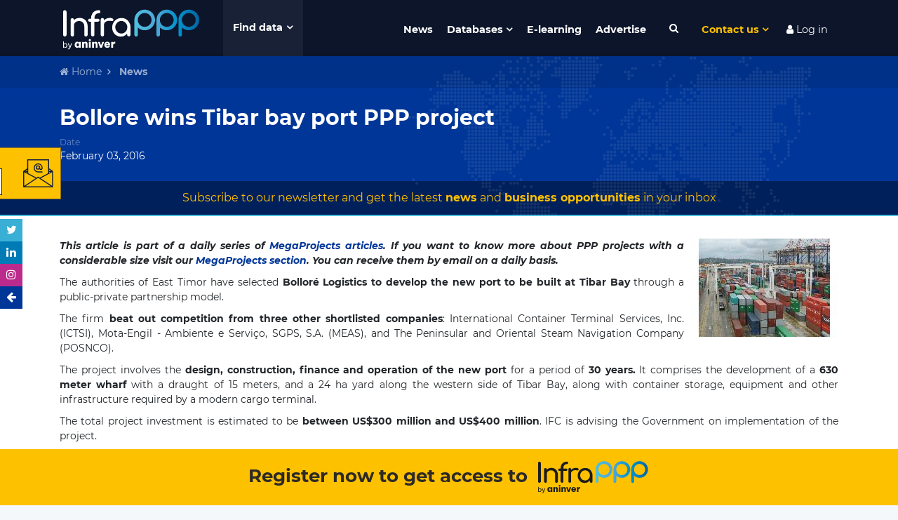

--- FILE ---
content_type: text/html; charset=utf-8
request_url: https://www.google.com/recaptcha/api2/anchor?ar=1&k=6LdfUX0UAAAAAGtgejWPbjnZ5qCuhep1TUDMVLtU&co=aHR0cHM6Ly93d3cuaW5mcmFwcHB3b3JsZC5jb206NDQz&hl=en&v=N67nZn4AqZkNcbeMu4prBgzg&size=invisible&anchor-ms=20000&execute-ms=30000&cb=3groy85her5x
body_size: 48737
content:
<!DOCTYPE HTML><html dir="ltr" lang="en"><head><meta http-equiv="Content-Type" content="text/html; charset=UTF-8">
<meta http-equiv="X-UA-Compatible" content="IE=edge">
<title>reCAPTCHA</title>
<style type="text/css">
/* cyrillic-ext */
@font-face {
  font-family: 'Roboto';
  font-style: normal;
  font-weight: 400;
  font-stretch: 100%;
  src: url(//fonts.gstatic.com/s/roboto/v48/KFO7CnqEu92Fr1ME7kSn66aGLdTylUAMa3GUBHMdazTgWw.woff2) format('woff2');
  unicode-range: U+0460-052F, U+1C80-1C8A, U+20B4, U+2DE0-2DFF, U+A640-A69F, U+FE2E-FE2F;
}
/* cyrillic */
@font-face {
  font-family: 'Roboto';
  font-style: normal;
  font-weight: 400;
  font-stretch: 100%;
  src: url(//fonts.gstatic.com/s/roboto/v48/KFO7CnqEu92Fr1ME7kSn66aGLdTylUAMa3iUBHMdazTgWw.woff2) format('woff2');
  unicode-range: U+0301, U+0400-045F, U+0490-0491, U+04B0-04B1, U+2116;
}
/* greek-ext */
@font-face {
  font-family: 'Roboto';
  font-style: normal;
  font-weight: 400;
  font-stretch: 100%;
  src: url(//fonts.gstatic.com/s/roboto/v48/KFO7CnqEu92Fr1ME7kSn66aGLdTylUAMa3CUBHMdazTgWw.woff2) format('woff2');
  unicode-range: U+1F00-1FFF;
}
/* greek */
@font-face {
  font-family: 'Roboto';
  font-style: normal;
  font-weight: 400;
  font-stretch: 100%;
  src: url(//fonts.gstatic.com/s/roboto/v48/KFO7CnqEu92Fr1ME7kSn66aGLdTylUAMa3-UBHMdazTgWw.woff2) format('woff2');
  unicode-range: U+0370-0377, U+037A-037F, U+0384-038A, U+038C, U+038E-03A1, U+03A3-03FF;
}
/* math */
@font-face {
  font-family: 'Roboto';
  font-style: normal;
  font-weight: 400;
  font-stretch: 100%;
  src: url(//fonts.gstatic.com/s/roboto/v48/KFO7CnqEu92Fr1ME7kSn66aGLdTylUAMawCUBHMdazTgWw.woff2) format('woff2');
  unicode-range: U+0302-0303, U+0305, U+0307-0308, U+0310, U+0312, U+0315, U+031A, U+0326-0327, U+032C, U+032F-0330, U+0332-0333, U+0338, U+033A, U+0346, U+034D, U+0391-03A1, U+03A3-03A9, U+03B1-03C9, U+03D1, U+03D5-03D6, U+03F0-03F1, U+03F4-03F5, U+2016-2017, U+2034-2038, U+203C, U+2040, U+2043, U+2047, U+2050, U+2057, U+205F, U+2070-2071, U+2074-208E, U+2090-209C, U+20D0-20DC, U+20E1, U+20E5-20EF, U+2100-2112, U+2114-2115, U+2117-2121, U+2123-214F, U+2190, U+2192, U+2194-21AE, U+21B0-21E5, U+21F1-21F2, U+21F4-2211, U+2213-2214, U+2216-22FF, U+2308-230B, U+2310, U+2319, U+231C-2321, U+2336-237A, U+237C, U+2395, U+239B-23B7, U+23D0, U+23DC-23E1, U+2474-2475, U+25AF, U+25B3, U+25B7, U+25BD, U+25C1, U+25CA, U+25CC, U+25FB, U+266D-266F, U+27C0-27FF, U+2900-2AFF, U+2B0E-2B11, U+2B30-2B4C, U+2BFE, U+3030, U+FF5B, U+FF5D, U+1D400-1D7FF, U+1EE00-1EEFF;
}
/* symbols */
@font-face {
  font-family: 'Roboto';
  font-style: normal;
  font-weight: 400;
  font-stretch: 100%;
  src: url(//fonts.gstatic.com/s/roboto/v48/KFO7CnqEu92Fr1ME7kSn66aGLdTylUAMaxKUBHMdazTgWw.woff2) format('woff2');
  unicode-range: U+0001-000C, U+000E-001F, U+007F-009F, U+20DD-20E0, U+20E2-20E4, U+2150-218F, U+2190, U+2192, U+2194-2199, U+21AF, U+21E6-21F0, U+21F3, U+2218-2219, U+2299, U+22C4-22C6, U+2300-243F, U+2440-244A, U+2460-24FF, U+25A0-27BF, U+2800-28FF, U+2921-2922, U+2981, U+29BF, U+29EB, U+2B00-2BFF, U+4DC0-4DFF, U+FFF9-FFFB, U+10140-1018E, U+10190-1019C, U+101A0, U+101D0-101FD, U+102E0-102FB, U+10E60-10E7E, U+1D2C0-1D2D3, U+1D2E0-1D37F, U+1F000-1F0FF, U+1F100-1F1AD, U+1F1E6-1F1FF, U+1F30D-1F30F, U+1F315, U+1F31C, U+1F31E, U+1F320-1F32C, U+1F336, U+1F378, U+1F37D, U+1F382, U+1F393-1F39F, U+1F3A7-1F3A8, U+1F3AC-1F3AF, U+1F3C2, U+1F3C4-1F3C6, U+1F3CA-1F3CE, U+1F3D4-1F3E0, U+1F3ED, U+1F3F1-1F3F3, U+1F3F5-1F3F7, U+1F408, U+1F415, U+1F41F, U+1F426, U+1F43F, U+1F441-1F442, U+1F444, U+1F446-1F449, U+1F44C-1F44E, U+1F453, U+1F46A, U+1F47D, U+1F4A3, U+1F4B0, U+1F4B3, U+1F4B9, U+1F4BB, U+1F4BF, U+1F4C8-1F4CB, U+1F4D6, U+1F4DA, U+1F4DF, U+1F4E3-1F4E6, U+1F4EA-1F4ED, U+1F4F7, U+1F4F9-1F4FB, U+1F4FD-1F4FE, U+1F503, U+1F507-1F50B, U+1F50D, U+1F512-1F513, U+1F53E-1F54A, U+1F54F-1F5FA, U+1F610, U+1F650-1F67F, U+1F687, U+1F68D, U+1F691, U+1F694, U+1F698, U+1F6AD, U+1F6B2, U+1F6B9-1F6BA, U+1F6BC, U+1F6C6-1F6CF, U+1F6D3-1F6D7, U+1F6E0-1F6EA, U+1F6F0-1F6F3, U+1F6F7-1F6FC, U+1F700-1F7FF, U+1F800-1F80B, U+1F810-1F847, U+1F850-1F859, U+1F860-1F887, U+1F890-1F8AD, U+1F8B0-1F8BB, U+1F8C0-1F8C1, U+1F900-1F90B, U+1F93B, U+1F946, U+1F984, U+1F996, U+1F9E9, U+1FA00-1FA6F, U+1FA70-1FA7C, U+1FA80-1FA89, U+1FA8F-1FAC6, U+1FACE-1FADC, U+1FADF-1FAE9, U+1FAF0-1FAF8, U+1FB00-1FBFF;
}
/* vietnamese */
@font-face {
  font-family: 'Roboto';
  font-style: normal;
  font-weight: 400;
  font-stretch: 100%;
  src: url(//fonts.gstatic.com/s/roboto/v48/KFO7CnqEu92Fr1ME7kSn66aGLdTylUAMa3OUBHMdazTgWw.woff2) format('woff2');
  unicode-range: U+0102-0103, U+0110-0111, U+0128-0129, U+0168-0169, U+01A0-01A1, U+01AF-01B0, U+0300-0301, U+0303-0304, U+0308-0309, U+0323, U+0329, U+1EA0-1EF9, U+20AB;
}
/* latin-ext */
@font-face {
  font-family: 'Roboto';
  font-style: normal;
  font-weight: 400;
  font-stretch: 100%;
  src: url(//fonts.gstatic.com/s/roboto/v48/KFO7CnqEu92Fr1ME7kSn66aGLdTylUAMa3KUBHMdazTgWw.woff2) format('woff2');
  unicode-range: U+0100-02BA, U+02BD-02C5, U+02C7-02CC, U+02CE-02D7, U+02DD-02FF, U+0304, U+0308, U+0329, U+1D00-1DBF, U+1E00-1E9F, U+1EF2-1EFF, U+2020, U+20A0-20AB, U+20AD-20C0, U+2113, U+2C60-2C7F, U+A720-A7FF;
}
/* latin */
@font-face {
  font-family: 'Roboto';
  font-style: normal;
  font-weight: 400;
  font-stretch: 100%;
  src: url(//fonts.gstatic.com/s/roboto/v48/KFO7CnqEu92Fr1ME7kSn66aGLdTylUAMa3yUBHMdazQ.woff2) format('woff2');
  unicode-range: U+0000-00FF, U+0131, U+0152-0153, U+02BB-02BC, U+02C6, U+02DA, U+02DC, U+0304, U+0308, U+0329, U+2000-206F, U+20AC, U+2122, U+2191, U+2193, U+2212, U+2215, U+FEFF, U+FFFD;
}
/* cyrillic-ext */
@font-face {
  font-family: 'Roboto';
  font-style: normal;
  font-weight: 500;
  font-stretch: 100%;
  src: url(//fonts.gstatic.com/s/roboto/v48/KFO7CnqEu92Fr1ME7kSn66aGLdTylUAMa3GUBHMdazTgWw.woff2) format('woff2');
  unicode-range: U+0460-052F, U+1C80-1C8A, U+20B4, U+2DE0-2DFF, U+A640-A69F, U+FE2E-FE2F;
}
/* cyrillic */
@font-face {
  font-family: 'Roboto';
  font-style: normal;
  font-weight: 500;
  font-stretch: 100%;
  src: url(//fonts.gstatic.com/s/roboto/v48/KFO7CnqEu92Fr1ME7kSn66aGLdTylUAMa3iUBHMdazTgWw.woff2) format('woff2');
  unicode-range: U+0301, U+0400-045F, U+0490-0491, U+04B0-04B1, U+2116;
}
/* greek-ext */
@font-face {
  font-family: 'Roboto';
  font-style: normal;
  font-weight: 500;
  font-stretch: 100%;
  src: url(//fonts.gstatic.com/s/roboto/v48/KFO7CnqEu92Fr1ME7kSn66aGLdTylUAMa3CUBHMdazTgWw.woff2) format('woff2');
  unicode-range: U+1F00-1FFF;
}
/* greek */
@font-face {
  font-family: 'Roboto';
  font-style: normal;
  font-weight: 500;
  font-stretch: 100%;
  src: url(//fonts.gstatic.com/s/roboto/v48/KFO7CnqEu92Fr1ME7kSn66aGLdTylUAMa3-UBHMdazTgWw.woff2) format('woff2');
  unicode-range: U+0370-0377, U+037A-037F, U+0384-038A, U+038C, U+038E-03A1, U+03A3-03FF;
}
/* math */
@font-face {
  font-family: 'Roboto';
  font-style: normal;
  font-weight: 500;
  font-stretch: 100%;
  src: url(//fonts.gstatic.com/s/roboto/v48/KFO7CnqEu92Fr1ME7kSn66aGLdTylUAMawCUBHMdazTgWw.woff2) format('woff2');
  unicode-range: U+0302-0303, U+0305, U+0307-0308, U+0310, U+0312, U+0315, U+031A, U+0326-0327, U+032C, U+032F-0330, U+0332-0333, U+0338, U+033A, U+0346, U+034D, U+0391-03A1, U+03A3-03A9, U+03B1-03C9, U+03D1, U+03D5-03D6, U+03F0-03F1, U+03F4-03F5, U+2016-2017, U+2034-2038, U+203C, U+2040, U+2043, U+2047, U+2050, U+2057, U+205F, U+2070-2071, U+2074-208E, U+2090-209C, U+20D0-20DC, U+20E1, U+20E5-20EF, U+2100-2112, U+2114-2115, U+2117-2121, U+2123-214F, U+2190, U+2192, U+2194-21AE, U+21B0-21E5, U+21F1-21F2, U+21F4-2211, U+2213-2214, U+2216-22FF, U+2308-230B, U+2310, U+2319, U+231C-2321, U+2336-237A, U+237C, U+2395, U+239B-23B7, U+23D0, U+23DC-23E1, U+2474-2475, U+25AF, U+25B3, U+25B7, U+25BD, U+25C1, U+25CA, U+25CC, U+25FB, U+266D-266F, U+27C0-27FF, U+2900-2AFF, U+2B0E-2B11, U+2B30-2B4C, U+2BFE, U+3030, U+FF5B, U+FF5D, U+1D400-1D7FF, U+1EE00-1EEFF;
}
/* symbols */
@font-face {
  font-family: 'Roboto';
  font-style: normal;
  font-weight: 500;
  font-stretch: 100%;
  src: url(//fonts.gstatic.com/s/roboto/v48/KFO7CnqEu92Fr1ME7kSn66aGLdTylUAMaxKUBHMdazTgWw.woff2) format('woff2');
  unicode-range: U+0001-000C, U+000E-001F, U+007F-009F, U+20DD-20E0, U+20E2-20E4, U+2150-218F, U+2190, U+2192, U+2194-2199, U+21AF, U+21E6-21F0, U+21F3, U+2218-2219, U+2299, U+22C4-22C6, U+2300-243F, U+2440-244A, U+2460-24FF, U+25A0-27BF, U+2800-28FF, U+2921-2922, U+2981, U+29BF, U+29EB, U+2B00-2BFF, U+4DC0-4DFF, U+FFF9-FFFB, U+10140-1018E, U+10190-1019C, U+101A0, U+101D0-101FD, U+102E0-102FB, U+10E60-10E7E, U+1D2C0-1D2D3, U+1D2E0-1D37F, U+1F000-1F0FF, U+1F100-1F1AD, U+1F1E6-1F1FF, U+1F30D-1F30F, U+1F315, U+1F31C, U+1F31E, U+1F320-1F32C, U+1F336, U+1F378, U+1F37D, U+1F382, U+1F393-1F39F, U+1F3A7-1F3A8, U+1F3AC-1F3AF, U+1F3C2, U+1F3C4-1F3C6, U+1F3CA-1F3CE, U+1F3D4-1F3E0, U+1F3ED, U+1F3F1-1F3F3, U+1F3F5-1F3F7, U+1F408, U+1F415, U+1F41F, U+1F426, U+1F43F, U+1F441-1F442, U+1F444, U+1F446-1F449, U+1F44C-1F44E, U+1F453, U+1F46A, U+1F47D, U+1F4A3, U+1F4B0, U+1F4B3, U+1F4B9, U+1F4BB, U+1F4BF, U+1F4C8-1F4CB, U+1F4D6, U+1F4DA, U+1F4DF, U+1F4E3-1F4E6, U+1F4EA-1F4ED, U+1F4F7, U+1F4F9-1F4FB, U+1F4FD-1F4FE, U+1F503, U+1F507-1F50B, U+1F50D, U+1F512-1F513, U+1F53E-1F54A, U+1F54F-1F5FA, U+1F610, U+1F650-1F67F, U+1F687, U+1F68D, U+1F691, U+1F694, U+1F698, U+1F6AD, U+1F6B2, U+1F6B9-1F6BA, U+1F6BC, U+1F6C6-1F6CF, U+1F6D3-1F6D7, U+1F6E0-1F6EA, U+1F6F0-1F6F3, U+1F6F7-1F6FC, U+1F700-1F7FF, U+1F800-1F80B, U+1F810-1F847, U+1F850-1F859, U+1F860-1F887, U+1F890-1F8AD, U+1F8B0-1F8BB, U+1F8C0-1F8C1, U+1F900-1F90B, U+1F93B, U+1F946, U+1F984, U+1F996, U+1F9E9, U+1FA00-1FA6F, U+1FA70-1FA7C, U+1FA80-1FA89, U+1FA8F-1FAC6, U+1FACE-1FADC, U+1FADF-1FAE9, U+1FAF0-1FAF8, U+1FB00-1FBFF;
}
/* vietnamese */
@font-face {
  font-family: 'Roboto';
  font-style: normal;
  font-weight: 500;
  font-stretch: 100%;
  src: url(//fonts.gstatic.com/s/roboto/v48/KFO7CnqEu92Fr1ME7kSn66aGLdTylUAMa3OUBHMdazTgWw.woff2) format('woff2');
  unicode-range: U+0102-0103, U+0110-0111, U+0128-0129, U+0168-0169, U+01A0-01A1, U+01AF-01B0, U+0300-0301, U+0303-0304, U+0308-0309, U+0323, U+0329, U+1EA0-1EF9, U+20AB;
}
/* latin-ext */
@font-face {
  font-family: 'Roboto';
  font-style: normal;
  font-weight: 500;
  font-stretch: 100%;
  src: url(//fonts.gstatic.com/s/roboto/v48/KFO7CnqEu92Fr1ME7kSn66aGLdTylUAMa3KUBHMdazTgWw.woff2) format('woff2');
  unicode-range: U+0100-02BA, U+02BD-02C5, U+02C7-02CC, U+02CE-02D7, U+02DD-02FF, U+0304, U+0308, U+0329, U+1D00-1DBF, U+1E00-1E9F, U+1EF2-1EFF, U+2020, U+20A0-20AB, U+20AD-20C0, U+2113, U+2C60-2C7F, U+A720-A7FF;
}
/* latin */
@font-face {
  font-family: 'Roboto';
  font-style: normal;
  font-weight: 500;
  font-stretch: 100%;
  src: url(//fonts.gstatic.com/s/roboto/v48/KFO7CnqEu92Fr1ME7kSn66aGLdTylUAMa3yUBHMdazQ.woff2) format('woff2');
  unicode-range: U+0000-00FF, U+0131, U+0152-0153, U+02BB-02BC, U+02C6, U+02DA, U+02DC, U+0304, U+0308, U+0329, U+2000-206F, U+20AC, U+2122, U+2191, U+2193, U+2212, U+2215, U+FEFF, U+FFFD;
}
/* cyrillic-ext */
@font-face {
  font-family: 'Roboto';
  font-style: normal;
  font-weight: 900;
  font-stretch: 100%;
  src: url(//fonts.gstatic.com/s/roboto/v48/KFO7CnqEu92Fr1ME7kSn66aGLdTylUAMa3GUBHMdazTgWw.woff2) format('woff2');
  unicode-range: U+0460-052F, U+1C80-1C8A, U+20B4, U+2DE0-2DFF, U+A640-A69F, U+FE2E-FE2F;
}
/* cyrillic */
@font-face {
  font-family: 'Roboto';
  font-style: normal;
  font-weight: 900;
  font-stretch: 100%;
  src: url(//fonts.gstatic.com/s/roboto/v48/KFO7CnqEu92Fr1ME7kSn66aGLdTylUAMa3iUBHMdazTgWw.woff2) format('woff2');
  unicode-range: U+0301, U+0400-045F, U+0490-0491, U+04B0-04B1, U+2116;
}
/* greek-ext */
@font-face {
  font-family: 'Roboto';
  font-style: normal;
  font-weight: 900;
  font-stretch: 100%;
  src: url(//fonts.gstatic.com/s/roboto/v48/KFO7CnqEu92Fr1ME7kSn66aGLdTylUAMa3CUBHMdazTgWw.woff2) format('woff2');
  unicode-range: U+1F00-1FFF;
}
/* greek */
@font-face {
  font-family: 'Roboto';
  font-style: normal;
  font-weight: 900;
  font-stretch: 100%;
  src: url(//fonts.gstatic.com/s/roboto/v48/KFO7CnqEu92Fr1ME7kSn66aGLdTylUAMa3-UBHMdazTgWw.woff2) format('woff2');
  unicode-range: U+0370-0377, U+037A-037F, U+0384-038A, U+038C, U+038E-03A1, U+03A3-03FF;
}
/* math */
@font-face {
  font-family: 'Roboto';
  font-style: normal;
  font-weight: 900;
  font-stretch: 100%;
  src: url(//fonts.gstatic.com/s/roboto/v48/KFO7CnqEu92Fr1ME7kSn66aGLdTylUAMawCUBHMdazTgWw.woff2) format('woff2');
  unicode-range: U+0302-0303, U+0305, U+0307-0308, U+0310, U+0312, U+0315, U+031A, U+0326-0327, U+032C, U+032F-0330, U+0332-0333, U+0338, U+033A, U+0346, U+034D, U+0391-03A1, U+03A3-03A9, U+03B1-03C9, U+03D1, U+03D5-03D6, U+03F0-03F1, U+03F4-03F5, U+2016-2017, U+2034-2038, U+203C, U+2040, U+2043, U+2047, U+2050, U+2057, U+205F, U+2070-2071, U+2074-208E, U+2090-209C, U+20D0-20DC, U+20E1, U+20E5-20EF, U+2100-2112, U+2114-2115, U+2117-2121, U+2123-214F, U+2190, U+2192, U+2194-21AE, U+21B0-21E5, U+21F1-21F2, U+21F4-2211, U+2213-2214, U+2216-22FF, U+2308-230B, U+2310, U+2319, U+231C-2321, U+2336-237A, U+237C, U+2395, U+239B-23B7, U+23D0, U+23DC-23E1, U+2474-2475, U+25AF, U+25B3, U+25B7, U+25BD, U+25C1, U+25CA, U+25CC, U+25FB, U+266D-266F, U+27C0-27FF, U+2900-2AFF, U+2B0E-2B11, U+2B30-2B4C, U+2BFE, U+3030, U+FF5B, U+FF5D, U+1D400-1D7FF, U+1EE00-1EEFF;
}
/* symbols */
@font-face {
  font-family: 'Roboto';
  font-style: normal;
  font-weight: 900;
  font-stretch: 100%;
  src: url(//fonts.gstatic.com/s/roboto/v48/KFO7CnqEu92Fr1ME7kSn66aGLdTylUAMaxKUBHMdazTgWw.woff2) format('woff2');
  unicode-range: U+0001-000C, U+000E-001F, U+007F-009F, U+20DD-20E0, U+20E2-20E4, U+2150-218F, U+2190, U+2192, U+2194-2199, U+21AF, U+21E6-21F0, U+21F3, U+2218-2219, U+2299, U+22C4-22C6, U+2300-243F, U+2440-244A, U+2460-24FF, U+25A0-27BF, U+2800-28FF, U+2921-2922, U+2981, U+29BF, U+29EB, U+2B00-2BFF, U+4DC0-4DFF, U+FFF9-FFFB, U+10140-1018E, U+10190-1019C, U+101A0, U+101D0-101FD, U+102E0-102FB, U+10E60-10E7E, U+1D2C0-1D2D3, U+1D2E0-1D37F, U+1F000-1F0FF, U+1F100-1F1AD, U+1F1E6-1F1FF, U+1F30D-1F30F, U+1F315, U+1F31C, U+1F31E, U+1F320-1F32C, U+1F336, U+1F378, U+1F37D, U+1F382, U+1F393-1F39F, U+1F3A7-1F3A8, U+1F3AC-1F3AF, U+1F3C2, U+1F3C4-1F3C6, U+1F3CA-1F3CE, U+1F3D4-1F3E0, U+1F3ED, U+1F3F1-1F3F3, U+1F3F5-1F3F7, U+1F408, U+1F415, U+1F41F, U+1F426, U+1F43F, U+1F441-1F442, U+1F444, U+1F446-1F449, U+1F44C-1F44E, U+1F453, U+1F46A, U+1F47D, U+1F4A3, U+1F4B0, U+1F4B3, U+1F4B9, U+1F4BB, U+1F4BF, U+1F4C8-1F4CB, U+1F4D6, U+1F4DA, U+1F4DF, U+1F4E3-1F4E6, U+1F4EA-1F4ED, U+1F4F7, U+1F4F9-1F4FB, U+1F4FD-1F4FE, U+1F503, U+1F507-1F50B, U+1F50D, U+1F512-1F513, U+1F53E-1F54A, U+1F54F-1F5FA, U+1F610, U+1F650-1F67F, U+1F687, U+1F68D, U+1F691, U+1F694, U+1F698, U+1F6AD, U+1F6B2, U+1F6B9-1F6BA, U+1F6BC, U+1F6C6-1F6CF, U+1F6D3-1F6D7, U+1F6E0-1F6EA, U+1F6F0-1F6F3, U+1F6F7-1F6FC, U+1F700-1F7FF, U+1F800-1F80B, U+1F810-1F847, U+1F850-1F859, U+1F860-1F887, U+1F890-1F8AD, U+1F8B0-1F8BB, U+1F8C0-1F8C1, U+1F900-1F90B, U+1F93B, U+1F946, U+1F984, U+1F996, U+1F9E9, U+1FA00-1FA6F, U+1FA70-1FA7C, U+1FA80-1FA89, U+1FA8F-1FAC6, U+1FACE-1FADC, U+1FADF-1FAE9, U+1FAF0-1FAF8, U+1FB00-1FBFF;
}
/* vietnamese */
@font-face {
  font-family: 'Roboto';
  font-style: normal;
  font-weight: 900;
  font-stretch: 100%;
  src: url(//fonts.gstatic.com/s/roboto/v48/KFO7CnqEu92Fr1ME7kSn66aGLdTylUAMa3OUBHMdazTgWw.woff2) format('woff2');
  unicode-range: U+0102-0103, U+0110-0111, U+0128-0129, U+0168-0169, U+01A0-01A1, U+01AF-01B0, U+0300-0301, U+0303-0304, U+0308-0309, U+0323, U+0329, U+1EA0-1EF9, U+20AB;
}
/* latin-ext */
@font-face {
  font-family: 'Roboto';
  font-style: normal;
  font-weight: 900;
  font-stretch: 100%;
  src: url(//fonts.gstatic.com/s/roboto/v48/KFO7CnqEu92Fr1ME7kSn66aGLdTylUAMa3KUBHMdazTgWw.woff2) format('woff2');
  unicode-range: U+0100-02BA, U+02BD-02C5, U+02C7-02CC, U+02CE-02D7, U+02DD-02FF, U+0304, U+0308, U+0329, U+1D00-1DBF, U+1E00-1E9F, U+1EF2-1EFF, U+2020, U+20A0-20AB, U+20AD-20C0, U+2113, U+2C60-2C7F, U+A720-A7FF;
}
/* latin */
@font-face {
  font-family: 'Roboto';
  font-style: normal;
  font-weight: 900;
  font-stretch: 100%;
  src: url(//fonts.gstatic.com/s/roboto/v48/KFO7CnqEu92Fr1ME7kSn66aGLdTylUAMa3yUBHMdazQ.woff2) format('woff2');
  unicode-range: U+0000-00FF, U+0131, U+0152-0153, U+02BB-02BC, U+02C6, U+02DA, U+02DC, U+0304, U+0308, U+0329, U+2000-206F, U+20AC, U+2122, U+2191, U+2193, U+2212, U+2215, U+FEFF, U+FFFD;
}

</style>
<link rel="stylesheet" type="text/css" href="https://www.gstatic.com/recaptcha/releases/N67nZn4AqZkNcbeMu4prBgzg/styles__ltr.css">
<script nonce="YBkvQkyo4CqfHK_u2lm6_g" type="text/javascript">window['__recaptcha_api'] = 'https://www.google.com/recaptcha/api2/';</script>
<script type="text/javascript" src="https://www.gstatic.com/recaptcha/releases/N67nZn4AqZkNcbeMu4prBgzg/recaptcha__en.js" nonce="YBkvQkyo4CqfHK_u2lm6_g">
      
    </script></head>
<body><div id="rc-anchor-alert" class="rc-anchor-alert"></div>
<input type="hidden" id="recaptcha-token" value="[base64]">
<script type="text/javascript" nonce="YBkvQkyo4CqfHK_u2lm6_g">
      recaptcha.anchor.Main.init("[\x22ainput\x22,[\x22bgdata\x22,\x22\x22,\[base64]/[base64]/[base64]/[base64]/[base64]/UltsKytdPUU6KEU8MjA0OD9SW2wrK109RT4+NnwxOTI6KChFJjY0NTEyKT09NTUyOTYmJk0rMTxjLmxlbmd0aCYmKGMuY2hhckNvZGVBdChNKzEpJjY0NTEyKT09NTYzMjA/[base64]/[base64]/[base64]/[base64]/[base64]/[base64]/[base64]\x22,\[base64]\x22,\x22DSPCpkMPwpbCj8KHdsK0IG7ChMKWwp48w5DDoTRLwpV4IgbCnlnCgDZbwqsBwrxew6xHYEPCvcKgw6MAZAxsbm4Abld7dsOEWQISw5N0w5/CucO9wqRYAGNUw5kHLCplwovDq8OVN1TCgWd6CsKyeFpoccOgw5TDmcOswp45FMKMUEwjFsKjUsOfwogDQMKbRzTCo8KdwrTDtsOgJ8O5cBTDm8Kmw4LCoSXDscK9w71hw4oqwpHDmsKfw48HLD82UsKfw54uw6/[base64]/Dj8OHwrwSWxLDhhwHMcOwSsO9w5UTwrrCo8OLK8ORw4LDu2bDsTfCiFbCtG/DlMKSBFnDqQpnAGrChsOnwpnDl8Klwq/ClcOnwprDkBFteCxpwrHDrxljc2oSA2EpUsOdwrzClRExwp/Dnz1mwqBHRMKwJMOrwqXCiMO5RgnDgcKHEVI5wpfDicOHYBkFw49GY8Oqwp3DkMODwqc7w5tRw5/Cl8KoMMO0K1kILcOkwoEJwrDCucKFXMOXwrfDvFbDtsK7csKiUcK0w4Jbw4XDhRRqw5LDnsOzw63DklHCp8OndsK6DW9UMwk/ZxNGw5toc8K3MMO2w4DCrMORw7PDqxTDvsKuAlfCmkLCtsOnwqR0GwkKwr10w7xCw43CscOsw6rDu8KZd8OIE3UXw5gQwrZswo4Nw7/DpcOhbRzCisKdfmnCgzbDswrDpcOfwqLCsMOyQcKyR8O9w4UpP8OwC8KAw4McbmbDo1/DpcOjw53DoUgCN8KLw6wGQ1w5XzMjw4vCq1jCmGIwPlLDuULCj8Klw6HDhcOGw6/CsXhlwr3DsEHDocOFw7TDvnVPw59YIsOrw6LCl0kIwqXDtMKKw6djwofDrn3DjE3DuEjCmsOfwo/[base64]/CuxQrZsK4MjRtZn/[base64]/DhsKbwpPCmGFXR8O5w60hKRokwqdQw7wGKsOEw5sBwqcmIFV/[base64]/Z8KXYlfDmMKGRG3DnMK3w5JQCF91O8OgGMOCMzlnFVjDtkPCsA84w77Do8K5woZHUy3CpVhwBcK/w7zCnQrCr0DCvMKPUcKWwpQUQ8KLOV4Iw6klDMKYGjdow67DpmY+I0QHw7DCvRAawptmw7okdQFRWMKawqZ6w4d2e8KVw7QnN8KrOsK1FQTDjsOeOhZEw5fDnsOGfipdKxzDmMKww611DW8Lw5BBw7XDi8KHSMKjw5Yfw4fClF/[base64]/DuDYFATzCpCfDmsKoQATDtMOlwp4Qw7ZVw5U4wqUcA8OGbkoAesOEwobDrnIYw4vCs8K0wplgLsOKCMOMwpk/[base64]/DvUcEwrFXwqHCkcOOwp7Csy01NsOtw7rDv8KgOcOMbsO/w7YQw6XCgMOGI8KWaMOnccOCUw/CtQx6w7/DvcKiwqTCmxHCq8OFw4tjJlnDv1JRw6NOZkHCtwPDpMO2f1lyW8KCCsKEwo7Cu31/[base64]/DpGjCtEzCn8O4WcKmwrbDjCPDkMKQXxXDlgZTw4c4R8O9wqnDtMOvNsOywqPCjcKSB3vCoGfCvRLCu27Dlwc3woINRMO+dsO6w7MgWcKdwrTCuMK8w5g/[base64]/OEkcZMKww4PDqkzCgjvCn00Cwqsgw6bDiCnCsmpFQcOxwqvDkm/DlMOHOy/[base64]/CscO5w4BvCwrCjcOZwr8QUsKTLx5OBsKBIjpGw6dhd8OaFjR0U8KGwptAN8KbHkzClHQUw5NQwp7DlcKhwo/Cql3CiMK/ZMKUwpbCk8KJWCrDj8KwwpzCpEXCsHgbw6nDhgddw4ZJezfClsKTwp3Dnm/CoGrCkMK+wrtcw784w4M2wooCwpXDtiIUMcKWTsO/w4fDoQBPw50iw44HK8K6w6jCrijDhMK4JMKlIMKpwpPDkArDqARkwrrCosO8w6E4wrZqw7XCjMOTSwHDjBRIHk/ChDrCgA3ChQpJJELCqcKfN00mwovCnlrDq8OZGsKXPHFqYcOvdsKLwpHCnHrCi8KTFsOvwqDCvsKfw5VuHHTClsK3w7Fpw4/DqsOZMcKhLsKfwr3CicKvwotyVMKzecKlScKZwqkMw7hUfGpDSgnCscKrI1HDgMORwo9Gw6fCn8KvUXrDgwp4w6LCqigEHnY7F8KjesK7Q0BCw7vDm3lMw6zChhNZIsKjdgvDicOUwqkowp5ewrIlw7HCusK2wqDDpUbCv05jw7pJccKYVVDDscK5AcOdAhfDqis3w5/[base64]/Dlz06w6Btw5Zhw6rCqG3Dv8ONCRDDksOQwqNoAcKwwqTDlFfCucKNwqMOwpdYd8KHf8KDNMK+a8OoEcO/dHjDqknChcObw5DDpCLCoD4xw4BXBFzDt8Oyw53DscOnZH3DgAbCn8KFw6XDglRYW8K3wrBcw57Dh37Ds8KFwrtJwrowaW/DuB09DgTDhcO4F8OXGcKPwoDDsz43f8O7woYzwrvCkH4hXsOawrEhwovDpMKyw7N8woQZPQRIw4owOgfCssKhw5JNw6nDoxUHwrceERRLRU7Cs05+wp/CpcKQccKdJcOHSgjChsK5w7PDssKCw41HwopvIznCthjDkRJzwqnDmn9iC2TDt0BnXUApw5DDtcOsw7dnw5/DlsOnUcO6QMOgJ8KJOhFvwofDkWTCux/DoCbCtWTCp8KxAsOxQ20fXE1AFMOSw4oFw6JgW8KBwoPCrXM/JSsVw5vCuyYJYG7CsXMIwpfCqTE8IcKAVcKYwpnDnGxLwoYzw4rCl8KPwoPCvz8EwoFPwrFXwpbDvxxfw5oAWREXwrQpL8OIw7rDrU4Tw783H8OnworDgsOHwpPCoGpWFWUDUifDnMKmRz/CqRkgXMOUHcOowrNqw5DDmsO/LlVCZMOdTsOwc8Kyw5JJwpfCp8OgGMKpB8OGw7tUBiRkw5MJwrlKR2QTMGrDtcKrLVfCicOlwrnChUvDo8Klw5vDpQ9JWwMww7LDssOuNnkzw5d+GSoMGkXDuyw+wpfCh8KpLV5oGHQpw5/[base64]/CicOBw5XCi8KswopuwoR/[base64]/CryLDp8KjwpXCvVEwLsK2w43DvMKpNFwFEjzDl8KWZDDCocOEbcOqwrfCvBx9J8KwwrgiX8OLw5hfRMKSCsKbWzBYwoPDtMOVwqnCpngpwql7wr7CjDvDtsKiVFtuw6p8w6NJGi7DtcOybFnCiywQwoFdw7IAVMO0Qgo2w4rCrcKQasKkw5NLw7hMWQwueR/Dhl0SJMOmOzTDhcKXU8KdS2UGLcOFFsOpw6LDmy/DtcOPwqA1w6RuDmpVw6XChRAVasKIwqgfwo/Cp8KiI3Ntw5jDrDpPwovDmyEpOk3ChyzCocOieBhUw4zDlMKtw70SwpXCqFPCpEbCiUbDkkQhGA7Cq8KKw79WCMKNGiJ2w6kYw5M2wqTDuiMhMMOlw4nDrsKewqDDuMK7GsKvJcOHW8OjSsKuAsK0w5DCi8O1OMK5YWhtwrjCl8K/PsKDGsO+Ah3DiBvDu8OAwrPDjMOLEjNKw6DDmsKCwrs9w7/CmcO4wq7DkcKWf0rDlmbDsE7DiGDCr8KyH0XDvlMffsO0w4pOM8OtAMOfw7oAwp3DqU3CiQMfw4nDnMOcwpQkcMKOFQwUDsOKKHzCvw/DvcKBTTEGJ8OffzoCwpNWY3TDu1IeKUPDpcOzwqwgD3HDvkzCqW/[base64]/CksOmGlRiRjtaw5QbLMOTwq3CtcOZw5h/U8OiY0wSwrXCqR11TMOxwpTCuF8AdRA4wq7DjcORKcOqw63Cogl7HcOGRE/DnXPCu1pbw7IqH8KoccO1w6TDoGPDgFYCDcO3wrFCT8O/w7/Dn8KBwqBpMmQNwojCnsOTYREqEgzClFAvQcOIfcKsKV1Pw4bDrAXDtcKAU8OxVsKTZsOQcsK+AsOFwpxRwppLID7Dvlg7bWfDnyDDszUOwpMeIS9LeRgFLyvCjcOON8OJIsOCw6/DowvDuC7DosOCwq/Dv15yw7jCn8Odw4IxHsKjY8K8wq3ChDbDsxfDmi5VYsOwdAjDrDpcRMKXw6tEwqleRcKnPQEEw6XDhCBjbF9Aw7/DjcOEIxPCm8O0wprDu8Kaw5A7J2J6wo7CjMKxw5lSD8KXw7jDj8K0IsKrw67CmcKEwrTCrmlqNcKwwrJHw6RcFsK/wofDncKmHCvChcOjCT7CjMKDOzDDgcKQw7bCtFDDkBnCrcKNwqlBw7nCkcOaIWLClR7Cv3rDpMOVw7/[base64]/CsAlTwqE9wrLDrTpMDj3CjXTCg8K1wqxRw5tnNcKMw6bDoX7Dh8O/wol7w73DrcOhwrPChhrDqMO2w50gcsK3MQfCm8KUw4xfUT5ow7w/[base64]/w4MTw4tAwoFtwoNlw7bDqhw4FsKWw5QTfcKiwo3DqDpow6fClkXDrMK/R0XDr8OxDw9Dw6Zww4whwpcAQsOuWsOHHALCtMK8TMONbCAkBcK2wqRtwp9dF8O/OkkNwrXDjHcSLMKiDGzDlFfCvMOdw7TCknJuWsKfE8KNLgjDi8OiAyTCmcOvTWzCk8K5RmfDrsKoPQLCixXDgizCnznDq3PDlBMnwpDCmMOBZcOiw7Ebwoc+wpDDucKuP0N7FylXwqHDgsKlw6wiwpPDo2rDgBEtX3LCisKCbUTDtMKQQmDDiMKeTX/[base64]/w53DssKQw603asOpwq7DgxUcT8KHNMOaIQIow7xGdTDDm8KgQMOPw7wTNsKwVWLDr1HClMKkwqvCg8Olw6RQLsKIecKdwqLDjMKEw5s5w5XCvj7Ci8Kiw7gUaSVNYD0JwpXDt8KEScOHHsKJFi7CpQzDssKSw4ApwqYIKcOcRAltw4nCisKyTlhBdz/[base64]/DmxdKVyXDuMOgwpPCmMOFw5/DnsKIw7/DmMKlwphTbXbCrMKXNGMpC8Okw74Lw43DmcOLw5bCuVPDrMKMwpjCpsKNwrEzf8KkNXHCjMKMPMKSHsOow7bCrkl7wotMw4AsXsOHVBnDl8KUwr/CjVPDicKOwqDCtMOWEhsFw5DDocKOwpjDqzxQw4h8LsKAw54Pf8OmwqIrw6VBf18HTUbCjmNAXkARwr5KwofCpcKewoPDkFZXwpl1w6MbBnN3wr/DrMO7BsOIT8KKKsK2K3BFwqhCw4zCgwTDqRzDrnAiF8OEwoJnLMKewrNawqzCnknDmCdawqzChMKwwo3Ch8OqFMKSwofDssK/[base64]/[base64]/[base64]/DuCXCuHt5b38/wqnDv1rCmMOELhTCkMK+P8KYUsKgXDvCrcK7wp3CqMKRUCXCmmTCrzI2w6bCi8K1w7DCosKgwporSyfCrcKcwrsuFcKXw6HCkhTDsMOFw4fDlwwuV8ONwpw+CsKGwpHCsHlHL1/DpXgIw7nDhcOLw5EAWhfCog59w6LCp1gvHWrDjk9SS8OLwodrEMOYdSxgw5vCrcKIw4vDgsO7wqfDjknDiMORwprCuWDDtcOXw47CrsK6w6lYOB/DrMOXw7jCj8OpAA4cJVLDlsKHw7Yac8OmXcOfw7VXW8Knw55uwrbCtcO5w43Dr8KfwojCu1HDpg/CjXrDqcOWUsKvbsOAaMOdwqbDhsOvBGHCrmVHwpo5wo4xw7fCnsOdwolVwqPDq183a3QLwpYdw6jDsC7Clk8kwrvClEFQKlzDnFdhwrDCkRLCn8OqZnkzNcODw4PCl8Ktw6IpOMK/[base64]/wrcGZ2nCt31hwobCpRPComfCh8OfTsOWEWzDsBXCgj7DhsOqw7PCqcOQwqDDqig0wonDi8KIIcOCw60NXcKkecKMw6wGHMK1woVnZcKowrfCiTskeAPDq8OCcS5fw4NZw5zCm8KVPMKXwpdaw6zClsO+DnkEEMKvBMO8wrXCn3fCjsKxw4fCsMOZAcOewp/DusK3CwvCv8KeKcKcw5QYIzJaOsO3w6slBcOSw5TDpCjDo8KUGQLDvkvCvcKhS8Kew6vDucK/w6UCw4cvwrAkw4FQwp3CmFFAw7XCmcOTc1QMw411wo47w5Vzw4ErPcKIwoDDpTpyEMKiMMO1w6jCkMK3JRXDvlnCm8KfCMKjSVjCucODwovDksOeXVTDnm0ywpoew6PCmWNSwr4uZz3DkcKdLMOiwoPClRgcwr8/[base64]/CsifCq0/Dg2nDtF3CrcOgw6bCpsKrw44Uw73DkRDDl8KQGCxJwq0OwqPDtMOJwqPCp8Oew5ZEwoHDgcK/[base64]/Dr8OMw5NrahfDhsOjw5PDvsOjw6RyHl3CkBDDmcKwPSNIBsOcAMOkw6fCpsK0Ok4jwoY3w4fCjsOSU8KeDMKhwooOewfCt0xFb8OJw6Fnw7/DvcOLb8K+wqzDvHkcWTvDr8Oew7DDs23ChsOdYcOpdMOBBzvCtcOKwq7DncKXwq/[base64]/Dk8OVw6zCjDZlXA/CiwXCocKzecKSIgoeIQoUWsKKwqVtwo3CuUMHw7F/wroJb3p/w5A9EzPCun3DvTBOwrYFw7LCuMO4S8K1HlkRwpLCu8KXOApZw7tQw5BxJDHCtcOWwoYnQcOBw5rDhmF/asOnwrLDuhZIw7lSVsOaeEPDkUHCmcOkwoVFw4/CtsO+wqPCpMK/cFXDs8KTwrgyMcOHw43ChSYowoElOzUKwql0w5vDqMO0bAsYw4Z1w4zDm8K8OcKgw5wtwpIHXsKNwo4MwrPDtDNkJxZbwpUWw5nDmMKFw7DCg0tuw7ZVw4TDrhLDg8O2wpICb8KVHSPCqHAJdELDgcOWOMKMw69KdFPCoS4+V8ODw7zCgsKEw6bCpMKBw7/[base64]/DgMK4wovDv0oLw64Aw6DDhcKfFF8EwpPDk8OzwqTCgkbCrsOdOghUwrh+USM+w6vDoRs6w45Aw7YpesKjW3cnwq5lK8OZw4QwLcKxwobDjcObwpE3w5HCjMOJG8Kjw6fDucKdH8KdXcKIwoQXwpnDjCxIFHTCvBIWRjvDrcKcwp7DuMODwoLCgsOhw5/CoRVOw5XDg8Kvw5HDviVRA8O8eRAiRDjChRzDml7CicKZDcOmaTkpEsOdw6lrVsKqD8OrwqsMOcKlwoXDt8KJwrc6Y1IeIVAKwoTCkRVfOcObWQjDhcKbXBLDv3LCg8K1w5F8w7/Ci8K6w7Yad8K+wroPwojCtDnDtcO9wrVNVMOCYx/DgMOySxsXwqhFQWbDscKbw6rDssOzwqgDUcK9PScOw6wPwrdzw7XDjWZYFsOww5TDo8Omw5nCh8KzwqHDrRpCwrLCjcKCw69GKsOhwpN8w7PDqWfCt8KQwpHDrlcTw65lwonCtAzCusKIw7tqZMOSwqLDvsOvV0XCigNjwq/CvGN/[base64]/[base64]/w7LDlgNLecKscWPDtsK0esOYwp5ow4dewpV7IsKlwqJLa8OtDihVwpFWw6TDoR3DvEEsAUPCkEPDk29Pw7Q/[base64]/DvMKmTsONBC7CuivDnF7ChMOcfl4yw5fCt8OzeW3DknpHwp7CmMKmw7jDqG02wp4bGWPCocK5wodGwoBzwoYwwq/CgynDpsOeeDzCglMOAgDDrMO1w7TCo8K9aVRdw7fDrcO3w6Fjw4wTw5dgOyLDnlDDlsKWwojDpcKdw7Qdw63CoEfDoCBAw6fChsKpeFluw7Azw6rDl0I3ccKEfcO9T8OrYMOEwqbDuFDDjcOsw5rDmQ0Rc8KDKcO7PU/ChR1JScK7esKfwpfDqFAIQi/Dp8K/wovCl8K0w4QyCB/[base64]/Dk1rDnT7ClGFFw7bCkGBJNsOpeyPDjcK7GsKLw5nCsxguQ8KKGEjChHTCnRxlw4d+w6TCvzzDrlDDqHbCm099bsO5KcKBA8ODW2bDr8Oowrdew4PDjMOewpDCmcONwpTCgMOYwrHDsMO3w6M/RHhOYmvCiMKRElhWwoIfw5kswrvCuTnCp8O/CCXCrEjCqQ7CnmJNaijCkiJncQk2wrAJw5giSQPDocOSw7bDkMO0Phx1wp9+KsOzwocxwpwDccKKwobClU4Dw4JUwp7Dpyltw7VAwr3DsCvDjkXCssKPw5fCnsKUFMOWwqfDlXoBwrc/wotlwrhlXMOxw4RkCkhLKQnClWfCs8OQw7/[base64]/Cq8KnScOLMXotwqN5w7/[base64]/wqvCtDjDt0o/[base64]/w7XDrmbDj8KDYikRdsK8wrTDm8OfB8KMwrPCiC8cw6APw51pwobDoDXCncOpacOodsKVX8OnOcOrO8O4wqTCrFbDnMK9w4rCtG/CmlTCvTvClA7CpMO9wpltScOrNMKFMMKYw7p6w6Rawogqw5lPw74rwp04KFtbKcK4wqkRw4TCjx9tByohwrLCvUp9wrYZw7gjw6bCjcOKw47CuRZJw7IAKsOwNMOYZcKMbMO/QUPCkFFiVCsPwpTCtMOFXMOUBlfDlMKmacKnw7NRw4bCvCrCscOFwrzDqQrCqMKaw6HDlAHDkTXCuMOSw4bDqcKlEMOhBcKbw757EMKCwqMpwrPCt8KWZcKSwo7DkAgswpHDv00lw79Zwp3CmD4rwobDgsOvw5Bna8KTW8O9BSnCrwRFC2sqHcO/XMK8w7QcJmzDjzTCvXfDscOdwpbDvCgiwojDnlnCtETCt8KSN8OLKsKxwpDDlcKtScKMw6rClcK5McK+w5ZJwrYdK8K3EMKJd8OEw4koWnrDkcOVw6jDrhJ0EF7ClsOUecOFwoFKOsK4wofDscK4wp/DqMKhwqXCrTTDu8KjRcK6IMKsQcOVwo4OEMOqwo06w6wKw5xISGfDssKTWsOUDVHCn8K/[base64]/MMO5JBHDssKmw7jDh8KPwpXDlVHDm1smaFIhwrzDjcK8N8KsbUptd8Okw7Agw7HCsMOOwqjDl8KnwpzDqsKuD0XCmAIJwrRuw5bDpMObRRvCin5HwqI6wpnCjMOCw7LDnkQfwrHDkg0/wrMtOXjCkcO3w4HCqsOVFht/VG59wrPCgsOhM0/DvQAOw5nCpm1awp7DtsOxOhbCiQLCqlzCgDzDjcOwQcKAw6ctBMK6HcKrw58SGcKlwpF4WcKKw7d4XC7DtsK2K8O/w54LwoVvQMOnwoHDrcONw4bCicOAXjNLVGQawqI2X3rCgUNZwpvChWETLm7DhsKmEVAsPmvCrsOOw5oww4fDhnXDt3fDmT/CnMOcXWc4aWMkMmwbS8Kjw6FjDAgFcMOkbMOKMcKaw5Abf38jUgN0woHCncOsAlIkNGvDj8Kyw44Hw67DoCZHw4kaYDUXUMKOwqAncsKtF39vwoTDpcKCw6gywrMDw5EBAMOzw5TCt8ODPsOYSEhmwoTClcOZw7/DvnfDhiPDvcKuZ8OVKl03w4LCocKxw4woGFVuwqjDgHHCrMOhScKDwphNAzzDvzLCkUBVwoAILCRmw6hxw6rDvcKXP0rCtB7CjcO/eAfCrgrDj8OGwrlXwqHDssOkK03DtnUkbSzDjcK3w6DDgcKKwpxGZsOrZcKQwodbPzAoc8KTw4E6w5QJS0keLxwsUMOLw7sZexUsVG3Cp8OjEsO9wovDjR/DhcK8Q2TCtBHCl2lCfsOzw5IGw7rCp8OGwpl2w7lhw6ExCG4eLWdQbFbCsMKbe8KQQiYVD8O+wqUGQcOpw5lUaMKRXh5jwqNzJsOPwqHCpcO3ZzF3wpNkw7bChTTCqMKuw4l/PiLDp8K3w4fCgxZHLsK7wq/DiWjDq8KCw5Alw5FwMVbCo8Kww5nDr2PCg8KAasOHNC9XwqzCthk0YDgwwrtUw4zCp8O+wp7DhcOOwrPDqmbCtcKmw74Ww6Eew5pwMsO1w7DChWzCsw/CnDNMA8KhGcO2IFIZw5FKbcOawod0wpIEesOFw4s6w4EFUcK7w5MmC8OcDcKtw4AuwpdnOcOGw4M5TzJDLmZYw5IXHTjDnAhzwqHDqGjDksK8Wk7Cg8KSw5TCg8Oyw4Ujw51uOD1hDyN6CcOew40DH1gswrNZYMKOwq/[base64]/[base64]/DgHQZfn0yw6F5w6QmJ8KpOMK1D2fCisK5dsOSNMK9eyrDmGtsKRRVw6JiwrwZbmkkIQAXw4fCl8O/DcOiw7HCkcOtQMKhwrjCrRFbJcK7wrZQw7Z5cCDCinTCt8K4w5nClcK0w6/CoGBaw5nCoHp7w55iV0drM8KxfcKQZ8Ohwq/ClcO2wrfCrcOaXB0cw48aAcOrwqnDoFITbsKaaMOTccKlwp/[base64]/woR5w6fDo23CnBTCk8KGw7xuQ0loflXClFbCqR7Co8KFwr7DlMKLKsKxdsOFwrsiLcKzwpRrw6V4wrpAwpxoB8Ojw4DDiB3CncKCK0c1OMOfwqLDoSwXwr93RcKRNsOxYy7CtSFPamPCsDIlw6IUe8OgM8Ktwr7DrkLCmjrDvMKYecOuwqXDpW/[base64]/Cg2zCtcKMwoofwr/[base64]/[base64]/ZHTCjSzDosOlBcK0bsKQbsKrfMK9w7fDt8OGwo9PV2/Cig/CisOpXcKKwpvCnsOTOno6Q8OMw7dafy1fwoRpKgDCgMKhFcKPwp4yU8KDw6Elw7vDucK4w4HDpcOqwpDCtMKASm3CqQ8DwrXCiD3Cin/[base64]/w6s/w7grP1Bhw4YKw7V+KCMcw6stwonCvMKrwrHCjsOFKEzDvHHDjcOnw78Fwrl4wqoTw6AZw4Rfwp/Dq8Ohf8KqQcO1fEYFwonDnsK/w4nCo8OpwpR9w57Cu8ObFj8OGsKmO8KBM2ofw4jDusOUK8O1Wi0Rw7bDoTDClVBwH8KrfWZFwrjCqcKlwrvCnExPw4JawqDDkEnDmirDq8OBw53Dji1oEcKkwqbDhVPDgBgTwrxxwqfDncK/[base64]/ChCR6asK1wqvCjCDCkU13alDDrsO/AVHCiGPCh8OHDDMwPCfDuVjCucKBZzDDlVbDqcOIesOww7I2w5bDvMO8wo9aw7bDjwNhwqvCuFbChD7Du8Oyw6c8bw3CkcKnwobCpD/[base64]/CsjBsQz7Dk0vCkVXCrsKfecKUWV/DsAFCacOBwpvDgMK7w5oxR0BGwpsDJjvChGlLwp5Zw7N1wr3CsmPCmsOnwoLDln3DonVFw5fDm8K6eMO3DWjDvcKnw5A6wrDCrFMsUcOKNcOjwp8GwrQ8w6Q3O8OlETI0woLDvMKmw4TCtFPDqMKCwp55woowbj4Mw7sYd04be8OCwq/DggvDp8OuAsOMw59ywrLDgEF0wp/DksOTwoRGIsKLcMKxwpcww77Ci8KJWsKHDhBdw4ZyworDhMK2ZcO/w4TCpcKewpvDmAA8BsOFw44MVXliwofCmU7DoDjCi8KpC2vCmzzCn8KLDy1MXUYbcsKiw49jwqdUCBXDo05Sw5LCkh59w7PCmjPDgMKQJSR8w5kfdl1lw6BqXMOWdsKFwrs1FMOKI3nCqnpfby/ClsOpV8Kpb1UIEAzDmsO5DmzCtVHCnn3DsEYjwrPDo8O2JsOXw5DDnMO2w5/Dn1V8woPCtzPDtRjCjxwhw4Egw7LDh8O8wonDqcOJQMO/w7/CmcOJw6PDvnpSNA7DscKjYMOPwo1eV2JBw50XE2LDjMOtw5rDusOcGnTCngDDnE7ChMOIwo8ZUgXCmMOFw753wofDl2YICMK6w4k6IALCqF5GwrPCocOnYMKQD8K5w6sFa8OAw47DssOcw5JnbMKLw7DDrhY4csKswpbCr3rCg8KkRntJWcOfHcK/w5VuC8KJwphxBXo9w70qwoY9wp3ChAfDr8OHG3Qowrggw48cw4I1w6VVHsKEWMKiD8OxwrM9w4gbwojDuSVawq1ow7rCvhLCqgApbA1+w49/[base64]/Cugw2wp0pwobCscKuecOUN38+w5vCs0U+Jkl8ZFEmw4FqN8OhwpTDuCrDv2fCkWkdBcOfDcKew6HDt8KXVhfDjsKPfkLDgMOTR8OsDyAqI8O7wqbDl8KZwqDCim/Dt8OnM8KIw6/DsMKtQcKdNMKmw4xAEzBFw5bCtwLCvMOBSxXDmFDCuD0Rwp/Dqm5qCsKrwrrClUvCmwtdwpAZwo7Co2vCuUHDgxzDrMONEcKsw5cSQ8O+OAvDscOMw6LCr34yJsKTwrfDvV3Cg3t2OsKadEXDgcKQeiHCrC7CmMOkH8O/wqJaEyHCuxbCjxhnwpfDs3XDjcOcwocuChBaGRl4DF0WIsO8wogXb0/ClMOuw5HDksKWw6TDoGXDocKiwrHDosOBw4MDYHnDolAGw4zCjMOrDsOmw6HCsj7Cn0UAw5wUw4dPbcO6w5XCuMOATjlNIyHDjxgOwq3DoMKEw7h+LVvDqkkEw7J4WsOHwrjCh3Y4w4txVcOQwrAJwpwMcQFBw4w5NB1QBQnDl8OJwpoxwo/[base64]/ClsO4w6dBwoJ6ZDPDucKBRUjCjjxvwqV9VcKpw6bCjMOBw7LDv8O3w4AAwr4tw5LDosK6B8Kjw4XDtXNAET/DncOww5IjwoogwrYkw6zDqxEXGANIDl4QacO9DcO2aMKnwoHCqsOXZ8OHw7Zdwop+w5YoHS3CjzhHeRTClQ/[base64]/[base64]/[base64]/DrHdTK1LCgcOzwqdtDljDnltRPHMewq1NwqjCjDxzMMOrw74hJ8K0RBM8wqEGQcK/w5gtwp1+L2J8bMOzwpxBexzDv8KyE8KMw4otH8OBwrg/ak3CiWHCgQDCoRfChXBCw4cHesO6wrgSw5MtUGXCn8OjB8KPw4DDvFnDllpBw7DDtUvCoFHCvcOLw7PCrzcgWVjDn8O2wpBdwr1tCsKqEUnDpsKCwqTDjhNQXUTDl8Kiwq1WGl/DssK4wolrwqvDr8OqcidjZ8KVwo5qwrLCkMKnIMKCw7bDocKnw5JBAXlgwqzDjDPClMK9w7HCkcK9J8KNwrDCjhspw5XCoVdDwpLCn0VywqcfwqvChXcmwpJkw4vCksKbJjfCsnzDng3CqCQyw4TDuHHDszLDoU/[base64]/[base64]/fkPDrMK8wrfClMKowoTDg8Kswo7DvlvDgsO6LsKRwp4Xw47Cv17CiwLCvmwow6Fnd8KgDH7DisKBw6ZrbcO4KF7Ck1I9w5/[base64]/Cimopwp7DmRo0DTkzwo9Zwo3CrMK5IMKcw43DpsKzO8O/asO8wr8hwq3Cp3MCw51vwqRRTcOQw7TCpMK+a0DCoMOOwqJ+BcO/[base64]/CpGIHw7pqRh9ydy7DomVvOFtXw6tuw61Hw5PCpsORw5HDkEvDrjdRw6/CjWhmaQbChcO8bRhfw5lMRQDCmsOTwpDDvk/CksKawqBWw6PDqcKiOMOXw7omw6/DqsOVBsKbFsKHw4nClTbCjcOsW8KLw494w4I3SsOsw7E6wpQow4zDnyPCsELCowR8RsKqTMKIBsOFw7EDb0YPO8KYOyrCuQxLKMKHwoNZLBwTwrLDjmHDm8K/WcOQwqXCsGzDkcOgw4vCk34tw6TClCTDiMOXw6lubsKNN8O2w4TCq35yK8Kgw6Q3IMOFw4NSwqFCOFRYwq3CisOIwp0cf8Oww6TCrgRGYcOsw4cgBcOrwrxzJMODwoLCqEXCk8OLasOxC1nDrxwqwq/CkmfDtkwUw5NFFBFmfyZ4w7RIfSdXw5XDnhF0AsOWXcKbMRhNFDbDscK4woxTwofDmUYywqLCtApRF8ORZsKHbUzClFzDo8OzPcKFwrXDr8OyXMKgbMKbaxkuw4ctwr3ChQJkcsOaw7Fjw5/[base64]/w7nCisKmQhnDki0wZcKYbsObw5LClXcxNzkqB8O1SsKjC8KfwoJrwqjCmMK+LyPChcKswoVXwpkaw4XCikw0w4ocIScSw4DCumExJGsnw4fDnFsfZBTDjsOgQ0XCmcKwwoFLw40PW8OTRBF/[base64]/ClcKndwRJccKrw74VwqIDTMOlw5cZw7I1UcOow6YDwpF6CsOEwrhuw7DDsynCrGXCucKtw7cewrvDii3DtVppasKvw7BqwpjCg8KMw4fCj0nDjMKMw71VbhPDmcOpw5DCnF/DscOXwq/DoUTCs8OvJcOBeXUUL13Dnx7CssK1b8KmYcKcO21STzxCw6Efw7rCiMOQMcO1BcK9w6h5fRJewqNnAiXDowZfcHrCqCDCqsK+wpfDhcO1w5tPAEnDjMKSw4HDvGkvwokTEMKMw5/DqQLCrxtDZMO5w6AGYVEEJcKrJMKhDm3DqwXDlUUjw57CqSMjw4/Dul0twp/[base64]/SsO6wq/DlhEBJinCnsKIw7jCl8KtJSRLR0ksZcKZwqXCjcO4w7/[base64]/wo56ZMKKSlRODWkMwqTDjsORdcO0w6nDpyYRZUPCgk8uwpxxw73CoTlDFDBHwpvCkgk3WUUfIsOTHMOJw5cUw6jDshbDuEBlw4/Dm3EHw5bCgQ04AsOQwrN2wp7DhMOTw6zDt8ORacOKw5LDuUEtw6cGw7h4CMOdKsKiwp5rZsO8woc4wpIMR8OQw5A1GTXDs8OfwpE9woAZTMKjf8OnwovCkMOEaR5/byHCjF/[base64]/Zh4DEMOwO8OdFlDDgmtNwoU0wpABY8O4wpnDhMKgw5/DusOTw5FawpdGw6rDnj3CvcO5w4XChyfClcKxwqRTesO2JwvDkcKMUsKXYMKawrPCiz7CssKPecKUAU0ow6/DrMKew4MfAMKLwofCuhLDnsKHPMKbw7kow73CscOUwofClTIHw7snw5jDicOJO8KwwqHCqsKhVsOELQJlw4REwpJewp3DlTrCr8O3GBUSw6TDpcOgSCw/w5bCk8ODw7AIwoTDn8Oyw5vDnjNOd1XDkCs1wrDDmMOeQSjCucO2dMKqWMOewpzDgg1PwpvCmkAKN1/Dn8OIaGZfQRNew415w7BxB8OXTsOlKQMDRgHDkMK1JQ4LwpRSw5tQFsKSYEESw4rDtT5PwrjCi3RSw6zCs8KFQlBXSU1BeTkfw5/DrMK/wp8bwoHDqUDDksKpKcKZLljDlsKBeMKLwqXChRPCt8OfcsK2ak/CqD7DpsOcIi3ClgfDk8KKEcKVEU4JQnJNKlnCoMKRw7MMw699GCFaw7vDhcK6w7nDscKWw7PCjDdnBcOrJxrDtDsaw4rCucKQEcOIwp/DmlPDv8KDw7IlQsKjwqbCssO+RSJPTsOVw63DoX88ZR9sw4LDnMONw70wUm7CucOqwrbCu8Orwq/[base64]/Cn2kgVMOjCMKgEMKyTsOawoh6wpnCvThXEGTDmGbDlFfCmUNqZMKgw4NiDsOQMmQ5wo3DgcKVHFttX8OVJ8Klwq7CoiHChiAfNjlTwqXChg/[base64]/cMOQU0vCvCzDk3jDtsKKUFrDtcOLdsO5w6AbSwYqZVLCvMOjGW3DjFULfwV4Og/CtHfDocO1LMOMJ8KVCXbDvTDDkwTDrUwcwpstRsOTY8OUwq/CsFotSnrCj8O3NQ11wrR0woIEwqs7aAAFwp4eDXTCkinCq0N3wr7Cm8KOwoB4w4bDp8O8aFYqUcObVMKiwqFmbcOfwodoCydnw47ChXxnXsKDbcOkIcORwqxRX8Kyw4/Dv3kTGxMIYcO1HsKfw7AALE/DmnkIEsOOwovDo0zDkx9fwovDkgfCl8OHw5XDhxADAHlSD8O8w7U\\u003d\x22],null,[\x22conf\x22,null,\x226LdfUX0UAAAAAGtgejWPbjnZ5qCuhep1TUDMVLtU\x22,0,null,null,null,1,[21,125,63,73,95,87,41,43,42,83,102,105,109,121],[7059694,156],0,null,null,null,null,0,null,0,null,700,1,null,0,\[base64]/76lBhn6iwkZoQoZnOKMAhnM8xEZ\x22,0,0,null,null,1,null,0,0,null,null,null,0],\x22https://www.infrapppworld.com:443\x22,null,[3,1,1],null,null,null,1,3600,[\x22https://www.google.com/intl/en/policies/privacy/\x22,\x22https://www.google.com/intl/en/policies/terms/\x22],\x22xkVvdCEybR890mRcnQxrSk9T8rXzJXkj4Lo/uYIJ/Lc\\u003d\x22,1,0,null,1,1769939935318,0,0,[147,241,54,27,177],null,[228,18],\x22RC-m-YXGrZ4Xlf3kg\x22,null,null,null,null,null,\x220dAFcWeA71ak-Ekr9PsafdaaXSoa3WaGx1SrgSRyABI-vUWWpBhZxrlv9cnhO73m9qRClZ5Te-l8Tdq4EkvbmhZbdl5P14m-goaQ\x22,1770022735406]");
    </script></body></html>